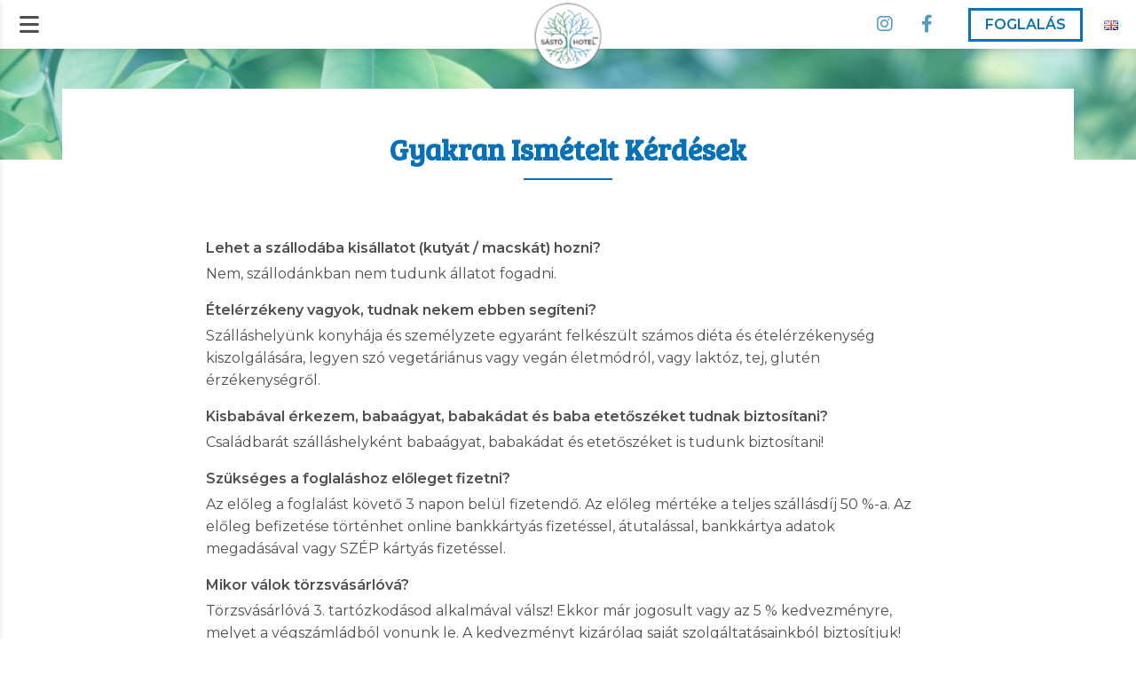

--- FILE ---
content_type: text/html; charset=UTF-8
request_url: https://sastohotel.hu/gyik/
body_size: 24144
content:
<!doctype html><html lang=hu><head><meta charset=utf-8><title>Sástó Hotel, GYIK</title>
<meta name=viewport content="width=device-width,minimum-scale=1"><meta name=description content="Korábbi vendégeink kérdéseit, és válaszainkat összegyűjtöttük, hogy neked még könnyebb dolgod legyen! Érdemes elolvasni a gördülékeny utazás érdekében!"><meta name=google-site-verification content="Osg3jnErz7O0xHVIFsT8bQyJmWsP9IcM2jEuiNvbe_k"><meta name=ROBOTS content="INDEX, FOLLOW"><link href="https://fonts.googleapis.com/css2?family=Montserrat:ital,wght@0,300;0,400;0,600;1,500&display=swap" rel=stylesheet><link href="https://fonts.googleapis.com/css2?family=Bree+Serif&display=swap" rel=stylesheet><link rel=stylesheet href=https://sastohotel.hu/css/main.6f641262687d88c2b5196ae316fafd9e017fe6ea67eaf47615569d64efbd500c.css><link rel=apple-touch-icon sizes=180x180 href=/apple-touch-icon.png><link rel=icon type=image/png sizes=32x32 href=/favicon-32x32.png><link rel=icon type=image/png sizes=16x16 href=/favicon-16x16.png><link rel=manifest href=/site.webmanifest><meta property="og:url" content="https://sastohotel.hu/gyik/"><meta property="og:site_name" content="Sástó Hotel"><meta property="og:title" content="Sástó Hotel, GYIK"><meta property="og:description" content="Korábbi vendégeink kérdéseit, és válaszainkat összegyűjtöttük, hogy neked még könnyebb dolgod legyen! Érdemes elolvasni a gördülékeny utazás érdekében!"><meta property="og:locale" content="hu"><meta property="og:type" content="article"><meta property="og:image" content="https://sastohotel.hu/facebook_sasto_hotel_200x200.jpg"><meta name=twitter:card content="summary_large_image"><meta name=twitter:image content="https://sastohotel.hu/facebook_sasto_hotel_200x200.jpg"><meta name=twitter:title content="Sástó Hotel, GYIK"><meta name=twitter:description content="Korábbi vendégeink kérdéseit, és válaszainkat összegyűjtöttük, hogy neked még könnyebb dolgod legyen! Érdemes elolvasni a gördülékeny utazás érdekében!"><script>(function(e,t,n,s,o){e[s]=e[s]||[],e[s].push({"gtm.start":(new Date).getTime(),event:"gtm.js"});var a=t.getElementsByTagName(n)[0],i=t.createElement(n),r=s!="dataLayer"?"&l="+s:"";i.async=!0,i.src="https://www.googletagmanager.com/gtm.js?id="+o+r,a.parentNode.insertBefore(i,a)})(window,document,"script","dataLayer","GTM-P9FF3FS")</script></head><body id=hl-default><noscript><iframe src="https://www.googletagmanager.com/ns.html?id=GTM-P9FF3FS" height=0 width=0 style=display:none;visibility:hidden></iframe></noscript><header class=site-header><a id=headerLogo aria-current=page href=/><svg id="svgLogo" viewBox="0 0 291.22 291.21"><circle transform="scale(1 -1)" cx="145.61" cy="-145.61" r="144" fill="#fff" stroke="#010101" stroke-width="2"/><path class="logo-kek" d="M173.896 198.23c2.081.34 4.053.644 5.925.933 13.125 2.021 21.277 3.305 29.325 11.125-8.183 3.206-15.513 3.614-21.469 2.878l-.3-.098a1.148 1.148.0 00-.573-.017c-8.359-1.212-13.81-4.596-14.785-5.242-1.725-1.892-3.661-3.656-5.385-5.718-2.526-3.025-4.568-6.032-6.102-9.741 3.146 2.68 7.45 4.913 13.364 5.88m78.573-76.82a1.177 1.177.0 00-1.656.07c-.15.166-14.66 15.608-36.111 13.692 4.47-1.47 9.88-4.694 11.967-11.77a1.172 1.172.0 00-2.247-.664c-3.191 10.81-15.11 11.301-16.35 11.325-11.998-2.92-21.474-1.973-28.279-.041 4.027-2.901 8.163-5.987 11.977-9.224.72-.479 5.414-3.29 13.357-1.385a1.164 1.164.0 001.411-.868 1.17 1.17.0 00-.867-1.41c-3.789-.909-6.937-.832-9.387-.406 2.102-2.028 4.017-4.11 5.657-6.232 1.292-.433 6.025-2.064 11.03-4.339l.205-.096c1.324-.088 9.914-.577 20.127 1.395 1.564.303 3.064.432 4.488.432 9.326.0 15.4-5.644 15.688-5.921a1.17 1.17.0 00.047-1.653 1.177 1.177.0 00-1.659-.048c-.072.069-7.495 6.942-18.12 4.886a88.071 88.071.0 00-15.632-1.557c3.996-2.193 6.81-4.324 8.362-6.355 5.016-6.56 9.628-13.895 9.416-23.078-.017-.648-.456-1.13-1.2-1.144a1.172 1.172.0 00-1.144 1.199c.198 8.457-4.177 15.378-8.935 21.6-1.764 2.31-5.714 4.955-11.416 7.651l-1.2.557a119.48 119.48.0 01-7.768 3.175c1.495-2.435 2.583-4.916 3.115-7.438a80.344 80.344.0 001.109-6.816c.357-1.007 3.257-8.52 10.965-10.233.63-.142 1.03-.767.89-1.399a1.173 1.173.0 00-1.4-.888c-4.8 1.067-7.96 3.985-9.931 6.668.161-2.744.207-5.56.117-8.37 1.663-2.183 11.68-14.694 23.782-15.734a1.17 1.17.0 001.068-1.267c-.054-.646-.654-1.115-1.268-1.067-10.937.94-19.937 10.048-23.764 14.554-.77-10.46-3.572-20.266-9.582-24.889a1.171 1.171.0 00-1.428 1.859c10.016 7.704 10.187 32.662 7.148 47.099-.546 2.597-1.761 5.176-3.457 7.716 1.052-5.667 1.761-14.35-2.61-18.314a1.177 1.177.0 00-1.655.08 1.172 1.172.0 00.08 1.654c4.536 4.115 2.121 16.372.742 21.002-2.263 2.563-4.926 5.07-7.79 7.505a.717.717.0 00-.063.044c-.017.012-.024.03-.04.043a140.309 140.309.0 01-4.813 3.888c-1.433-2.953-4.634-11.353-.697-21.349a1.17 1.17.0 00-.659-1.52 1.17 1.17.0 00-1.521.66c-4.515 11.457-.54 20.772.976 23.664-3.273 2.469-6.601 4.834-9.741 7.065a536.123 536.123.0 00-4.743 3.389l-.202.133c.682-2.134 1.07-4.724.118-6.955a1.173 1.173.0 00-2.157.92c1.393 3.262-1.317 8.098-1.82 8.947-9.097 7.17-13.588 19.525-12.856 34.702.0.023-.01.043-.009.067l.027.248a6.5 6.5.0 00.009.165 1.15 1.15.0 00-.116.49v27.697c-.012.486-.247 11.939 4.267 16.237 3.98 3.79 6.31 9.572 5.66 12.015a1.172 1.172.0 102.266.604c.956-3.592-1.935-10.15-6.31-14.317-3.123-2.974-3.615-11.46-3.54-14.508v-14.893c2.32 6.13 6.72 10.004 10.69 13.49 4.212 3.702 8.186 7.196 9.241 12.836l.499 2.705c.452 2.438.7 3.782.964 4.814.196.749.412 1.349.7 2.04-.015.062-.046.114-.052.18-.006.045-.495 4.774-5.014 11.269-4.955 7.126-4.709 13.617-4.695 13.889a1.172 1.172.0 001.17 1.117c.019.0.036.0.055-.003a1.171 1.171.0 001.115-1.224c-.003-.06-.227-5.961 4.28-12.442 2.642-3.796 4-7.027 4.698-9.243.813 1.862 1.957 4.572 3.624 8.815a.01.01.0 01.001.005 681.107 681.107.0 01.695 1.773c5.772 14.884-.883 19.792-3.723 21.888-.982.727-1.832 1.352-1.485 2.395a1.174 1.174.0 002.23-.014c.154-.132.422-.33.646-.494 2.675-1.972 9.296-6.872 6.088-19.712 3.533 4.044 8.544 8.897 12.722 10.29a1.176 1.176.0 001.483-.741 1.173 1.173.0 00-.74-1.484c-6.023-2.005-15.07-13.382-15.738-14.769l-.002-.002c-2.378-6.06-3.704-9.024-4.524-10.85-.698-1.565-.989-2.209-1.264-3.271-.248-.95-.489-2.266-.928-4.651l-.501-2.71a14.322 14.322.0 00-1.71-4.59c2.735 1.31 6.705 2.808 11.642 3.579.038.017.07.05.113.062.135.042 13.657 4.422 17.605 16.828a1.17 1.17.0 001.472.761c.617-.196.959-.856.763-1.472-2.575-8.089-8.652-12.983-13.277-15.662 5.242-.01 11.206-1 17.658-3.664a52.138 52.138.0 012.752 3.248c10.704 13.76 10.725 21.917 10.722 21.993a1.172 1.172.0 001.145 1.199h.027c.635.0 1.156-.504 1.172-1.144.008-.284.03-5.74-5.537-15.184 2.632 1.699 5.833 3.439 8.542 3.939a1.17 1.17.0 10.425-2.303c-4.694-.868-11.591-6.337-12.528-7.095a88.659 88.659.0 00-2.119-2.842 55.475 55.475.0 00-2.305-2.765 96.683 96.683.0 017.373-2.767c1.865-.524 11.314-1.413 14.884 6.302a1.174 1.174.0 001.557.574c.587-.272.843-.97.572-1.558-2.088-4.51-5.747-6.567-9.235-7.43 11.315-2.387 16.84-.35 16.91-.327a1.172 1.172.0 00.87-2.175c-.401-.162-8.868-3.366-26.362 2.405l-.008.002c-.001.0-.001.002-.003.002a101.931 101.931.0 00-8.252 3.144c-8.84-8.996-17.74-10.377-31.321-12.468-1.867-.288-3.831-.59-5.906-.93-7.771-1.27-12.494-4.83-15.37-8.566a44.321 44.321.0 01-.664-3.114c-1.544-8.828-3.31-25.306 7.699-39.149 1.16-1.462 3.15-3.181 5.232-4.805 5.04-3.024 17.576-8.566 36.504-3.91.696.173 1.375.29 2.059.427.024.011.037.03.06.04.1.038 9.94 3.979 12.5 9.28a1.17 1.17.0 001.566.544c.58-.281.825-.981.544-1.565-1.48-3.064-4.813-5.632-7.827-7.456 21.47.89 35.81-14.41 35.962-14.578a1.17 1.17.0 00-.07-1.655" fill="#0c71b9"/><path class="logo-zold" d="M127.67 202.048c-1.954 1.719-3.846 3.408-5.48 5.277-.038.023-.08.028-.117.056-.156.122-15.51 11.347-37.041 2.908 8.046-7.822 16.198-9.105 29.323-11.126 1.872-.29 3.845-.592 5.928-.933 6.974-1.14 11.723-4.042 14.954-7.36-1.595 4.76-4.024 8.065-7.566 11.178m20.18 35.417-.836-.896c-6.858-7.412-5.365-24.237-5.314-24.773.485-3.407.428-6.32.421-6.545v-27.728c0-.02-.01-.04-.012-.06.275-4.425.118-8.617-.47-12.52-.11-5.2-.024-21.15.08-33.206.305-.332.404-.826.208-1.264-.018-.04-.091-.195-.194-.403l.008-.819c.035-.401.688-9.535-6.202-19.62a1.129 1.129.0 00-.11-.585c-.05-.098-4.803-9.723 6.183-18.156.512-.395.608-1.13.215-1.644a1.175 1.175.0 00-1.644-.216c-4.836 3.713-6.959 7.685-7.747 11.17-.52-2.913-1.077-6.75-1.612-11.496.006-.045.026-.084.026-.13-.003-.218.06-21.819 24.402-33.918a1.17 1.17.0 00.528-1.57 1.167 1.167.0 00-1.571-.527c-15.972 7.937-22.017 19.874-24.307 27.807-1.016-5.792-4.246-12.453-8.67-18.52.25-2.326 1.991-12.95 13.281-21.83a1.172 1.172.0 10-1.45-1.84c-9.836 7.736-12.87 16.6-13.804 21.112-7.082-8.76-16.477-15.72-24.755-15.979-.594-.006-1.188.491-1.21 1.135-.02.648.488 1.19 1.136 1.21 8.13.253 17.673 7.896 24.488 17.032.072.2.208.362.37.495 4.695 6.425 8.018 13.53 8.544 19.3 1.03 11.243 2.07 17.723 2.994 21.472a43.362 43.362.0 00-2.075-2.002c-3.637-3.242-7.039-5.73-10.043-7.927a245.333 245.333.0 01-3.117-2.306 1.038 1.038.0 00-.326-.46c-.764-.968-4.896-10.126.893-17.477.4-.508.313-1.246-.195-1.647a1.18 1.18.0 00-1.646.195c-3.536 4.493-3.796 9.44-3.394 12.797.144 1.204.392 2.321.68 3.334-4.748-4.292-8.089-9.398-10.023-19.517a1.183 1.183.0 00-1.371-.93 1.172 1.172.0 00-.932 1.37c2.963 15.49 9.29 20.124 18.05 26.532 2.956 2.166 6.312 4.621 9.867 7.786a41.112 41.112.0 014.717 4.947c.245.304.485.61.716.922 4.968 6.602 6.321 13.005 6.674 16.603-2.198-2.903-5.79-6.342-10.846-7.152a1.186 1.186.0 00-1.343.972c-.101.64.334 1.241.972 1.344 6.303 1.01 10.127 7.129 11.304 9.31-.11 11.696-.152 19.65-.15 25.054-2.17-5.652-5.48-10.362-9.882-13.847-.016-.028-.017-.06-.034-.088-.96-1.522-3.175-6.116-1.904-9.088a1.173 1.173.0 00-2.156-.921c-.955 2.237-.564 4.829.121 6.966a31.31 31.31.0 00-1.356-.835 847.969 847.969.0 00-3.525-2.513c-3.165-2.246-6.521-4.63-9.819-7.122 1.554-3.003 5.388-12.236.924-23.564a1.17 1.17.0 10-2.178.86c3.894 9.89.804 18.21-.65 21.246-4.766-3.696-9.303-7.606-12.833-11.649-1.386-4.816-3.632-16.693.82-20.731a1.17 1.17.0 10-1.573-1.733c-4.29 3.89-3.69 12.32-2.67 17.99-1.598-2.448-2.744-4.93-3.27-7.43-3.04-14.442-2.869-39.398 7.147-47.104a1.17 1.17.0 10-1.428-1.858c-6.043 4.649-8.844 14.538-9.595 25.066-3.76-4.459-12.833-13.74-23.878-14.69-.61-.051-1.212.422-1.268 1.068s.42 1.213 1.067 1.267C73.736 68.06 83.974 81.246 85.2 82.886a93.812 93.812.0 00.141 8.414c-1.96-2.738-5.149-5.778-10.073-6.874a1.176 1.176.0 00-1.398.889c-.14.632.258 1.257.89 1.399 8.185 1.82 10.972 10.26 11 10.346.033.101.085.19.14.275a79.902 79.902.0 001.059 6.389c.54 2.56 1.654 5.078 3.185 7.549a118.687 118.687.0 01-7.964-3.248l-1.197-.555c-5.708-2.697-9.656-5.342-11.421-7.653-4.758-6.22-9.132-13.142-8.935-21.6a1.174 1.174.0 00-1.145-1.198c-.61-.005-1.18.496-1.199 1.144-.213 9.183 4.399 16.518 9.416 23.078 1.552 2.03 4.364 4.162 8.363 6.355a88.083 88.083.0 00-15.632 1.557c-10.613 2.053-18.049-4.817-18.122-4.886a1.175 1.175.0 00-1.658.048 1.168 1.168.0 00.046 1.652c.29.278 6.364 5.922 15.69 5.922 1.424.0 2.923-.13 4.488-.432 10.217-1.972 18.809-1.484 20.127-1.395l.207.096a123.388 123.388.0 0011.242 4.411c.442.565.898 1.13 1.376 1.69l.011.038c.104.336.35.58.647.713a67.11 67.11.0 003.622 3.76c-2.478-.461-5.7-.57-9.602.363a1.17 1.17.0 00-.867 1.412 1.162 1.162.0 001.412.866c8.473-2.026 13.25 1.308 13.447 1.447.114.084.238.139.366.175a149.192 149.192.0 005.252 4.209c.09.16.208.307.376.412.112.072.23.115.352.145a279.824 279.824.0 005.601 4.132c-6.806-1.876-16.213-2.748-28.082.161-.048-.005-.089-.026-.138-.026-.539-.003-13.175-.166-16.47-11.328a1.178 1.178.0 00-1.454-.792c-.62.183-.975.835-.792 1.456 2.1 7.119 7.563 10.338 12.048 11.797-21.258 1.728-35.646-13.556-35.795-13.718a1.174 1.174.0 00-1.655-.07 1.173 1.173.0 00-.072 1.654c.152.166 14.306 15.27 35.538 14.595-3.007 1.822-6.321 4.384-7.799 7.439a1.173 1.173.0 002.111 1.021c2.336-4.833 10.7-8.528 12.234-9.172a44.588 44.588.0 002.779-.574c25.015-6.15 38.874 5.505 39.014 5.624.176.152.385.225.598.256.434.394.839.802 1.174 1.249 11.56 15.424 10.486 32.918 8.942 41.748-2.665 4.432-7.601 9.176-16.72 10.665-2.075.34-4.04.643-5.907.93-13.581 2.092-22.483 3.473-31.322 12.469a101.8 101.8.0 00-8.253-3.146l-.003-.001c-17.501-5.775-25.965-2.57-26.369-2.405a1.171 1.171.0 10.87 2.174c.077-.028 5.56-2.105 16.948.319-3.5.857-7.177 2.913-9.271 7.437a1.174 1.174.0 001.064 1.664c.441.0.865-.25 1.064-.679 3.606-7.797 13.223-6.814 14.949-6.285a97.587 97.587.0 017.307 2.748 56.264 56.264.0 00-2.305 2.767 90.17 90.17.0 00-2.118 2.841c-.936.759-7.828 6.225-12.53 7.096a1.17 1.17.0 00-.938 1.364 1.169 1.169.0 001.364.939c2.71-.5 5.912-2.24 8.542-3.94-5.565 9.445-5.545 14.9-5.537 15.185a1.172 1.172.0 001.172 1.144h.027a1.172 1.172.0 001.145-1.2c-.003-.08-.064-8.123 10.722-21.992.926-1.19 1.84-2.25 2.754-3.248 6.45 2.664 12.413 3.653 17.658 3.664-4.627 2.679-10.704 7.573-13.277 15.662a1.171 1.171.0 102.233.71c3.948-12.405 17.472-16.785 17.606-16.828.043-.012.074-.044.114-.063 4.896-.765 8.84-2.242 11.575-3.546a17.07 17.07.0 00-1.515 4.517l-.502 2.71c-.44 2.385-.682 3.7-.93 4.649-.274 1.064-.564 1.709-1.263 3.273-.807 1.797-2.103 4.696-4.41 10.564-.094.094-.18.198-.24.322-.646 1.362-9.71 12.77-15.74 14.777-.614.206-.946.87-.742 1.483a1.176 1.176.0 001.483.741c4.245-1.415 9.345-6.397 12.888-10.478-3.296 12.95 3.368 17.878 6.049 19.86.225.163.492.36.648.491a1.17 1.17.0 002.23.016c.345-1.044-.503-1.668-1.486-2.394-2.84-2.096-9.492-7.004-3.721-21.888 1.993-5.14 3.317-8.296 4.236-10.406.713 2.21 2.067 5.38 4.654 9.096 4.479 6.44 4.283 12.385 4.28 12.443a1.172 1.172.0 001.117 1.223h.052a1.17 1.17.0 001.17-1.115c.014-.272.264-6.761-4.696-13.889-4.519-6.494-5.008-11.223-5.013-11.269.0-.008-.006-.013-.007-.021.33-.78.568-1.421.782-2.241.266-1.03.512-2.374.963-4.811l.5-2.707c1.055-5.638 5.03-9.133 9.243-12.835 3.898-3.424 8.21-7.223 10.56-13.167v14.641c.075 3.018-.417 11.505-3.538 14.479-4.376 4.168-7.268 10.725-6.31 14.315a1.17 1.17.0 001.434.832 1.17 1.17.0 00.83-1.436c-.649-2.442 1.68-8.223 5.662-12.013.533-.508.995-1.121 1.403-1.798.32 5.942 1.645 13.755 6.035 18.502l.051.055c.667 3.837 1.572 13.558-1.497 17.36-3.999 4.95-8.472 7.686-8.517 7.714a1.175 1.175.0 00-.396 1.609 1.173 1.173.0 001.606.396c.198-.117 4.86-2.96 9.128-8.245 3.081-3.815 2.883-11.387 2.424-15.924.045.045.093.097.137.143 5.082 5.314 6.446 6.744 6.13 13.394a1.168 1.168.0 001.169 1.227 1.17 1.17.0 001.17-1.118c.366-7.653-1.577-9.689-6.775-15.124a251.49 251.49.0 01-2.074-2.184" fill="#066938"/><path class="logo-kek" d="M143.99 31.067c32.945 12.55 26.966 30.078 26.697 30.817-.115.306-.088.63.041.905-2.8 4.181-4.922 9.2-5.789 15.238l-.13.9c-1.207-4.101-3.437-9.244-7.52-12.745a1.18 1.18.0 00-1.654.128 1.17 1.17.0 00.13 1.652c6.463 5.543 7.882 16.226 8.037 17.573a298.41 298.41.0 01-1.768 10.03c-1.903-5.385-6.328-13.725-16.052-17.035a1.18 1.18.0 00-1.488.732c-.208.613.119 1.28.732 1.49 12.339 4.195 15.388 17.901 15.757 19.815-1.47 6.483-2.476 8.74-2.784 9.331-8.184 12.537-6.248 25.937-6.141 26.621a1.173 1.173.0 002.317-.36c-.005-.03-.081-.573-.141-1.505a1.16 1.16.0 00.159-.512c.016-.368.536-8.992 11.885-12.85a1.17 1.17.0 00.733-1.487 1.177 1.177.0 00-1.488-.733c-5.857 1.991-9.153 5.16-11.026 8.074.856-6.741 3.695-16.029 12.175-23.435 3.37-2.946 6.595-5.54 9.436-7.83a346.15 346.15.0 004.717-3.84c8.639-7.213 13.375-12.987 13.675-22.838a1.176 1.176.0 00-1.135-1.209h-.037c-.632.0-1.152.501-1.172 1.136-.236 7.825-3.483 12.752-9.755 18.442 1.014-3.316 1.087-8.237-2.234-15.03a1.172 1.172.0 00-2.105 1.03c6.023 12.319-.257 17.34-.547 17.566a1.141 1.141.0 00-.448.96c-.787.637-1.595 1.287-2.427 1.957-2.863 2.305-6.104 4.914-9.51 7.889a39.099 39.099.0 00-2.696 2.592c.272-1.043.562-2.247.872-3.612.006-.023.009-.045.014-.068 1.112-4.935 2.45-12.098 3.942-22.495 3.866-26.988 34.484-32.668 34.792-32.724a1.168 1.168.0 00.952-1.354c-.112-.64-.727-1.084-1.353-.952-.236.04-17.25 3.186-28.165 15.833.361-6.42-2.308-20.246-28.665-30.285a1.17 1.17.0 10-.833 2.188" fill="#0c71b9"/><path class="logo-betu" d="M39.807 170.357c-.938-.365-2.137-.717-3.6-1.055a33.745 33.745.0 01-2.531-.702c-.618-.207-1.13-.488-1.532-.844-.404-.356-.606-.816-.606-1.378.0-.806.352-1.453 1.055-1.94.704-.489 1.776-.732 3.22-.732.883.0 1.79.131 2.73.394.936.262 1.836.646 2.7 1.153l1.151-2.841c-.843-.563-1.847-.994-3.008-1.295a14.197 14.197.0 00-3.544-.45c-1.725.0-3.182.265-4.373.789-1.19.525-2.081 1.233-2.672 2.122a5.258 5.258.0 00-.887 2.968c0 1.294.334 2.32 1 3.079a6 6 0 002.39 1.675c.928.356 2.142.712 3.642 1.069 1.068.261 1.912.496 2.53.703.62.205 1.13.491 1.534.857.403.365.604.83.604 1.393.0.768-.36 1.387-1.083 1.855-.72.47-1.813.704-3.275.704-1.182.0-2.359-.202-3.53-.606-1.173-.402-2.162-.922-2.968-1.56l-1.265 2.84c.824.714 1.945 1.284 3.36 1.716 1.416.431 2.884.647 4.403.647 1.724.0 3.186-.263 4.387-.788 1.2-.524 2.095-1.228 2.686-2.11s.885-1.865.885-2.953c0-1.274-.332-2.287-.997-3.037a6.18 6.18.0 00-2.406-1.673m20.475-14.867h-4.135l-3.797 3.855h3.038zm-5.596 9.12 3.712 8.607h-7.396zm-6.863 16.03 1.942-4.555h9.842l1.97 4.556H65.4l-8.887-19.687h-3.6l-8.86 19.687zm29.46-3.457c-.723.47-1.814.703-3.278.703-1.18.0-2.357-.2-3.528-.604-1.173-.404-2.162-.923-2.968-1.561l-1.265 2.841c.824.712 1.945 1.284 3.36 1.715 1.416.432 2.884.648 4.401.648 1.726.0 3.188-.264 4.388-.788 1.2-.526 2.096-1.228 2.687-2.11s.885-1.866.885-2.953c0-1.275-.332-2.288-.997-3.037a6.18 6.18.0 00-2.406-1.673c-.938-.367-2.137-.718-3.6-1.055-1.069-.263-1.911-.496-2.531-.704-.619-.205-1.13-.487-1.532-.843-.404-.356-.606-.816-.606-1.378.0-.806.352-1.452 1.055-1.942.704-.486 1.776-.73 3.22-.73.881.0 1.79.132 2.73.393.936.264 1.836.648 2.7 1.155l1.151-2.842c-.843-.562-1.847-.993-3.008-1.294-1.164-.3-2.345-.45-3.544-.45-1.725.0-3.182.263-4.373.788s-2.081 1.234-2.672 2.123a5.257 5.257.0 00-.887 2.967c0 1.294.334 2.32 1 3.08a6 6 0 002.39 1.674c.928.355 2.142.712 3.642 1.07 1.068.26 1.912.496 2.53.702.62.205 1.13.492 1.534.856.403.367.604.832.604 1.393.0.77-.36 1.387-1.082 1.856m15.679 3.457v-16.592h6.525v-3.095H82.781v3.095h6.525v16.593zm23.762-25.15h-4.134l-3.798 3.855h3.038zm-9.109 9.28c1.05-.59 2.23-.886 3.544-.886 1.312.0 2.493.296 3.543.886a6.398 6.398.0 012.476 2.474c.6 1.06.9 2.246.9 3.558.0 1.314-.3 2.499-.9 3.557a6.395 6.395.0 01-2.476 2.476c-1.05.591-2.231.887-3.543.887-1.313.0-2.493-.296-3.544-.887s-1.875-1.416-2.475-2.476c-.6-1.058-.9-2.243-.9-3.557.0-1.312.3-2.498.9-3.558a6.403 6.403.0 012.475-2.474m-5.681.844c-.919 1.547-1.377 3.276-1.377 5.188.0 1.914.458 3.643 1.377 5.19s2.184 2.755 3.797 3.629c1.612.87 3.421 1.306 5.428 1.306s3.816-.436 5.428-1.306c1.612-.874 2.878-2.078 3.797-3.615.919-1.539 1.377-3.272 1.377-5.204.0-1.93-.458-3.665-1.377-5.202s-2.185-2.743-3.797-3.615c-1.612-.87-3.421-1.307-5.428-1.307s-3.816.436-5.428 1.307a9.688 9.688.0 00-3.797 3.63m86.296 15.025v-19.687h-3.657v8.128h-10.182v-8.128h-3.656v19.688h3.656v-8.437h10.182v8.437zm20.505-6.283a6.389 6.389.0 01-2.474 2.474c-1.051.592-2.231.887-3.544.887-1.312.0-2.495-.295-3.544-.887a6.389 6.389.0 01-2.475-2.474c-.601-1.059-.9-2.245-.9-3.557s.299-2.499.9-3.559a6.394 6.394.0 012.475-2.473c1.05-.592 2.232-.887 3.544-.887 1.313.0 2.493.295 3.544.887a6.394 6.394.0 012.474 2.473c.6 1.06.9 2.247.9 3.559s-.3 2.498-.9 3.557m-.59-12.375c-1.612-.872-3.423-1.308-5.428-1.308-2.007.0-3.816.436-5.428 1.308-1.613.872-2.879 2.082-3.797 3.628-.919 1.548-1.379 3.276-1.379 5.19s.46 3.64 1.379 5.189c.918 1.546 2.184 2.756 3.797 3.628 1.612.872 3.421 1.308 5.428 1.308 2.005.0 3.816-.436 5.429-1.308 1.612-.872 2.877-2.076 3.796-3.615.918-1.537 1.377-3.272 1.377-5.202s-.459-3.666-1.377-5.203c-.919-1.539-2.184-2.743-3.796-3.615m16.429 18.658v-16.592h6.525v-3.095h-16.708v3.095h6.527v16.593zm12.933-8.496h9.506v-3.011h-9.506v-5.119h10.716v-3.065h-14.372v19.688h14.766v-3.066h-11.11zm18.839-11.187h-3.656v19.688h13.95v-3.095h-10.294zm-1.667-9.573h-1.009a.925.925.0 00-.68.279.932.932.0 00-.288.68.952.952.0 00.958.968h1.01l-.67 1.049a.936.936.0 00-.134.721.912.912.0 00.422.608c.157.104.33.155.516.155.068.0.136-.007.205-.02a.92.92.0 00.608-.423l.813-1.266.814 1.266a.918.918.0 00.813.443.96.96.0 00.516-.144.915.915.0 00.421-.608.824.824.0 00.032-.227.92.92.0 00-.154-.505l-.67-1.04h1.008a.92.92.0 00.68-.277.942.942.0 00.279-.68v-.031a.894.894.0 00-.279-.659.916.916.0 00-.68-.278h-1.008l.679-1.05a.855.855.0 00.124-.72.956.956.0 00-1.143-.743.92.92.0 00-.608.42l-.814 1.269-.803-1.268a.92.92.0 00-.607-.422.862.862.0 00-.721.124.955.955.0 00-.453.814c0 .185.052.357.154.514zm13.48.013h-1.009l.68-1.05a.858.858.0 00.124-.72.93.93.0 00-.412-.608.965.965.0 00-.516-.155c-.075.0-.147.007-.216.02a.923.923.0 00-.608.423l-.813 1.266-.804-1.266a.911.911.0 00-.607-.423.868.868.0 00-.721.124.953.953.0 00-.453.813c0 .186.052.358.156.515l.669 1.05h-1.01a.925.925.0 00-.68.28.93.93.0 00-.289.68.951.951.0 00.959.968h1.01l-.67 1.05a.931.931.0 00-.155.515c0 .069.006.137.02.206a.92.92.0 00.423.608c.157.103.33.154.515.154.068.0.137-.007.206-.02a.923.923.0 00.608-.423l.813-1.267.812 1.267a.918.918.0 00.815.443.959.959.0 00.515-.144.917.917.0 00.422-.608.82.82.0 00.031-.226.914.914.0 00-.155-.505l-.669-1.041h1.01a.924.924.0 00.68-.278.946.946.0 00.278-.678v-.032a.902.902.0 00-.279-.659.92.92.0 00-.68-.279m9.627.28a.92.92.0 00-.68-.278h-1.01l.68-1.05a.858.858.0 00.125-.72.93.93.0 00-.412-.609.964.964.0 00-.731-.135.923.923.0 00-.61.423l-.813 1.267-.802-1.267a.917.917.0 00-.608-.423.873.873.0 00-.722.124.957.957.0 00-.432.608c-.013.07-.02.138-.02.206a.92.92.0 00.155.514l.67 1.051h-1.01a.93.93.0 00-.68.279.936.936.0 00-.29.68.953.953.0 00.959.97l1.01-.001-.67 1.05a.931.931.0 00-.154.514c0 .07.006.137.02.207a.92.92.0 00.422.608c.158.102.33.153.516.153.067.0.136-.007.206-.02a.92.92.0 00.608-.423l.813-1.266.813 1.266a.914.914.0 00.814.443.97.97.0 00.516-.143.92.92.0 00.42-.609.821.821.0 00.033-.225.905.905.0 00-.156-.506l-.67-1.041h1.01a.924.924.0 00.68-.277.941.941.0 00.278-.679v-.032a.896.896.0 00-.278-.659" fill="#010101"/></svg></a><nav id=navbar class="navbar navbar-expand-lg fixed-top navbar-scroll"><div class=container-fluid><ul class="navbar-nav flex-row mr-auto"><li class=nav-item><button id=toggler class="navbar-toggler m-2 p-0 d-block" data-mdb-toggle=sidenav data-mdb-target=#sidenav>
<i class="fas fa-bars fa-lg"></i></button></li></ul><ul class="navbar-nav flex-row ml-auto"><li class="nav-item d-none d-md-block"><a href=https://www.tripadvisor.com/Hotel_Review-g4224056-d7318492-Reviews-Sasto_Hotel-Matrafured_Heves_County_Northern_Hungary.html target=_blank class="navbar-toggler m-2 p-0 d-block"><i class="fab fa-tripadvisor mx-2"></i></a></li><li class="nav-item d-none d-md-block"><a href=https://www.instagram.com/sastohotel/ target=_blank class="navbar-toggler m-2 p-0 d-block"><i class="fab fa-instagram mx-2"></i></a></li><li class="nav-item d-none d-md-block"><a href=https://www.facebook.com/sastohotel/ target=_blank class="navbar-toggler m-2 p-0 d-block"><i class="fab fa-facebook-f mx-2"></i></a></li><li class="nav-item mx-4 d-none d-sm-block"><a class="hl-btn-1 hl-btn-small" href=/foglalas/>FOGLALÁS</a></li><li class="nav-item ml-1 my-auto"><a class="hover-white no-underline white-90" href=/en/faq/><i class="flag-united-kingdom flag mr-2"></i></a></li><li class="nav-item me-4 ms-3 d-block d-sm-none lh-1"><a class="fa-2x kek" href=/foglalas/ role=button><i class="far fa-calendar-check"></i></a></li></ul></div></nav><div id=headerGradient class="position-absolute w-100"><div class=mask></div></div><div id=sidenav class=sidenav data-mdb-scroll-container=#scroll-container data-mdb-hidden=true><div class=text-end><button class="navbar-toggler m-0 p-3" data-mdb-toggle=sidenav data-mdb-target=#sidenav>
<i class="fas fa-times"></i></button></div><div id=scroll-container><ul class=sidenav-menu><li class=sidenav-item><a class="sidenav-link draw draw-primary meet mx-2 mb-3 d-flex d-lg-none" href=/foglalas/>FOGLALÁS</a></li><li class=sidenav-item><a class=sidenav-link href=/>Főoldal</a></li><li class=sidenav-item><a class=sidenav-link href=/rolunk/>Rólunk</a></li><li class=sidenav-item><a class=sidenav-link href=/szallas/>Szállás</a></li><li class=sidenav-item><a class=sidenav-link>Szolgáltatások</a><ul class=sidenav-collapse><li class=sidenav-item><a class=sidenav-link href=/wellness/><i class="fas fa-stop rotate-45-left"></i>Wellness</a></li><li class=sidenav-item><a class=sidenav-link href=/sobarlang/><i class="fas fa-stop rotate-45-left"></i>Sóbarlang</a></li><li class=sidenav-item><a class=sidenav-link href=/kaland-es-szorakozas/><i class="fas fa-stop rotate-45-left"></i>Kaland és szórakozás</a></li><li class=sidenav-item><a class=sidenav-link href=/turazoknak/><i class="fas fa-stop rotate-45-left"></i>Túrázóknak</a></li><li class=sidenav-item><a class=sidenav-link href=/jatekterem/><i class="fas fa-stop rotate-45-left"></i>Játékterem</a></li></ul></li><li class=sidenav-item><a class=sidenav-link>Rendezvény, csoport</a><ul class=sidenav-collapse><li class=sidenav-item><a class=sidenav-link href=/csapatepites/><i class="fas fa-stop rotate-45-left"></i>Csapatépítés</a></li><li class=sidenav-item><a class=sidenav-link href=/eskuvo/><i class="fas fa-stop rotate-45-left"></i>Esküvői ajánlat</a></li><li class=sidenav-item><a class=sidenav-link href=/rendezvenyszervezes/><i class="fas fa-stop rotate-45-left"></i>Rendezvényszervezés</a></li><li class=sidenav-item><a class=sidenav-link href=/rendezvenytermek/><i class="fas fa-stop rotate-45-left"></i>Rendezvénytermek</a></li></ul></li><li class=sidenav-item><a class=sidenav-link>Gasztronómia</a><ul class=sidenav-collapse><li class=sidenav-item><a class=sidenav-link href=/gasztronomia/szallashelyhez-tartozo-ellatas/><i class="fas fa-stop rotate-45-left"></i>Szálláshelyhez tartozó ellátás</a></li><li class=sidenav-item><a class=sidenav-link href=/gasztronomia/tavirozsa-etterem/><i class="fas fa-stop rotate-45-left"></i>Tavirózsa Étterem</a></li><li class=sidenav-item><a class=sidenav-link href=/gasztronomia/gasztronoimiai-programok/><i class="fas fa-stop rotate-45-left"></i>Gasztronómiai programjaink</a></li><li class=sidenav-item><a class=sidenav-link href=/gasztronomia/borkostolo/><i class="fas fa-stop rotate-45-left"></i>Borkóstoló</a></li><li class=sidenav-item><a class=sidenav-link href=/gasztronomia/wellness-drink-bar/><i class="fas fa-stop rotate-45-left"></i>Wellness drink bar</a></li><li class=sidenav-item><a class=sidenav-link href=/gasztronomia/specialis-etrend/><i class="fas fa-stop rotate-45-left"></i>Allergének</a></li></ul></li><li class=sidenav-item><a class=sidenav-link href=/galeria/>Galéria</a></li><li class=sidenav-item><a class=sidenav-link href=/csapatunk/>Csapatunk</a></li><li class=sidenav-item><a class=sidenav-link href=/gyik/>GYIK</a></li><li class=sidenav-item><a class=sidenav-link href=/kapcsolat/>Kapcsolat</a></li></ul><div class="bg-light text-center pt-3 font-weight-bold">PARTNEREK</div><div class="row bg-light p-4 sidenav-partnerek"><div class=col><a class=w-100 href=https://matrakemping.hu/ target=_blank><svg id="HeaderLogoPage" data-name="Layer 1" viewBox="0 0 425 425"><defs><style>.logo-cls-1{fill:#035f21}.logo-cls-2{fill:#fff;fill-rule:evenodd}.logo-cls-3{fill:#d9dada;fill-rule:evenodd}.logo-cls-4{fill:#fcc800;fill-rule:evenodd}.logo-cls-5{fill:#00963f;fill-rule:evenodd}</style></defs><rect class="logo-cls-1" transform="translate(-90.12 212.5) rotate(-45)" x="63.72" y="63.72" width="300.52" height="300.52"/><path class="logo-cls-2" transform="translate(-1.48 -1.48)" d="M214 23.6 404.37 214 214 404.37 23.6 214 214 23.6zm0-9.26L14.34 214 214 413.62 413.62 214z"/><path class="logo-cls-2" transform="translate(-1.48 -1.48)" d="M59.14 214.25 73.58 234a1.39 1.39.0 00.15.19c.09.09.41.35.93.79l-2.13 2.15a11.3 11.3.0 00-.8-1.39L53.59 211a2.07 2.07.0 00-.31-.38c-.17-.17-.41-.38-.71-.63l3.55-3.57a5 5 0 001.05.74l24.6 12-12.1-24.67a3.15 3.15.0 00-.51-.74l-.21-.21L72.5 190c.18.21.35.38.48.52l.35.31 24.85 18.49a12.78 12.78.0 001.31.76l-4.2 4.22a3.13 3.13.0 00-.47-.6 3.88 3.88.0 00-.46-.4l-20.08-15 11.54 23.46a3.82 3.82.0 00.68 1l.19.19-3.3 3.31-.21-.24a3.42 3.42.0 00-.81-.53L59.14 214.25zm45.93-24.61 8.76-8.81L122.5 185a4.24 4.24.0 011.16.8l4.59-4.61a7.57 7.57.0 01-1.55-.41L96.93 167a4.18 4.18.0 01-.93-.62l-3.43 3.44a3.74 3.74.0 01.71 1l14.06 29.38a6.38 6.38.0 01.51 1.46l2.21-2.23a3.69 3.69.0 01-.84-1.12l-4.15-8.66zM104 187.31 97 173l14.47 6.8-7.5 7.54zM91.83 167.82 88.76 160l3.07-3.09L93.6 166l-1.77 1.78zm18-15.38 17-17.11 2.15 2.13a11.54 11.54.0 00-1.62 1.32l-5.06 5.08 20.48 20.37a5.51 5.51.0 001.29 1l-4.23 4.25a5.86 5.86.0 00-1-1.29L118.42 147.8l-5.09 5.12a11.33 11.33.0 00-1.35 1.66l-2.14-2.14zm43-17.93 17 2.72a5.45 5.45.0 011.52.51l5.13-5.15a5.82 5.82.0 01-1.88.0l-17.91-2.4a23.63 23.63.0 001.92-3.32 7.53 7.53.0 00-1.68-9.1 8.54 8.54.0 00-4-2.32 8.44 8.44.0 00-4.43.1 12.37 12.37.0 00-5.3 3.28L136.13 126a5.82 5.82.0 011.27 1l21.34 21.24a5.34 5.34.0 011 1.28l4.24-4.26a6 6 0 01-1.29-1l-9.8-9.76zm-1.37-1.32-9.6-9.55 1.64-1.64a6.73 6.73.0 014.25-2.24 6.86 6.86.0 015.4 2.21 6.42 6.42.0 012.07 5.81 6.65 6.65.0 01-1.93 3.57l-1.83 1.84zm29.33-19.7 4.15 8.66a3.65 3.65.0 00.85 1.13l-2.22 2.23a6 6 0 00-.51-1.47L169.05 94.67a3.45 3.45.0 00-.71-1l3.43-3.45a3.86 3.86.0 00.93.62l29.77 13.76A7.57 7.57.0 00204 105l-4.59 4.61a4.24 4.24.0 00-1.16-.8l-8.66-4.12-8.77 8.8zm-1.12-2.32 7.5-7.54-14.47-6.8z"/><path class="logo-cls-3" transform="translate(-1.48 -1.48)" d="M211.44 111.66 344 244.17c-22.78 22.78-52.8 40.38-83.86 48.66z"/><path class="logo-cls-3" transform="translate(-1.48 -1.48)" d="m209.79 112.2-48.5 181c-31.11-8.34-61.37-25.54-84.07-48.3z"/><path class="logo-cls-4" transform="translate(-1.48 -1.48)" d="M255.31 294.17a191.5 191.5.0 01-89.19.21L210.7 128z"/><path class="logo-cls-2" transform="translate(-1.48,-1.48)" d="m235.05 97.88-10 10c-.39498.37847-.73194.81315-1 1.29l-4-4c.46934-.27478.89982-.6111 1.28-1l21.23-21.31c.39377-.3758.73065-.807001 1-1.28l4 4c-.46854.271535-.89614.60823-1.27 1L237 95.92l16.83-2.5c.40469-.09509.79723-.235996 1.17-.42l2.77 2.77c-.54783-.06902-1.10217-.06902-1.65.0l-16 2.37-3.73 21.32c-.11691.58571-.1639 1.18322-.14 1.78l-4.81-4.79c.24345-.39111.41925-.82046.52-1.27l3.13-17.37zm27.5 2.67c-.26984.47567-.60661.91011-1 1.29l-21.25 21.32c-.37565.38159-.79525.71727-1.25 1l11.61 11.56 2.06-2.07c-.51288-.3048-.9893-.66714-1.42-1.08l-6.48-6.46 9.27-9.3 6.53 6.51c.40838.39347.77377.82926 1.09 1.3l1.91-1.91c-.50763-.2946-.97204-.65805-1.38-1.08l-6.5-6.48 8.95-9 6.68 6.66c.35563.35789.65261.76961.88 1.22l1.91-1.92-11.62-11.58zm14.34 25.1-11.52 22.93c-.14591.28816-.32732.55691-.54.8l-.24.21 3.15 3.13.19-.19c.30122-.27063.63759-.49936 1-.68L292.11 140 277 160c-.12106.16359-.25481.31739-.4.46-.18011.18052-.3816.33836-.6.47l4 4c.34-.63.6-1.06.77-1.31l18.66-24.67c.1-.12.21-.24.32-.35l.51-.48-3.38-3.38-.21.21c-.21902.2024-.46461.37398-.73.51l-24.36 12.4 12.3-24.27c.21133-.36066.46294-.69614.75-1l-3.38-3.37c-.26.3-.47.54-.64.71-.11394.11803-.2415.22209-.38.31l-24.6 18.29c-.43306.30266-.8876.57338-1.36.81l2 2c.44-.52.71-.84.8-.92.0564-.061.12026-.11477.19-.16l19.64-14.56zm30.8498 20.0605c-.2735.47624-.60985.91233-1 1.29883l-21.209 21.291c-.384.38461-.81515.72047-1.28125 1l4.05078 4c.27675-.47406.61279-.91169 1-1.30078l9-9 2.32031 2.40039c1.59962 1.687 3.59116 2.95103 5.79883 3.67969 3.30366 1.10055 6.94525.12003 9.25-2.49023 2.44667-2.46001 3.30985-5.18946 2.58985-8.18946-.57798-2.12069-1.73426-4.0379-3.33985-5.53906zm2.21093 5.58984 2.31836 2.31055c1.29182 1.13597 2.02246 2.77991 2 4.5-.16421 1.8065-1.00293 3.48395-2.34961 4.69922-1.83054 1.69176-4.16376 2.83587-6.5 2.38086-1.25125-.35112-2.37982-1.04364-3.25976-2-.66413-.68076-1.35409-1.37254-2.03321-2.01563zm16.3993 12.8797c-.27435.46361-.6108.88754-1 1.26l-21.25 21.33c-.37502.39463-.80636.73161-1.28 1l4 4c.27394-.47292.61029-.90682 1-1.29l21.25-21.33c.37263-.38902.79653-.72544 1.26-1l-4-4zm7.46 16.09-18 18.1c-.39153.37783-.72814.80869-1 1.28l-2-2c.47002-.27377.90063-.61019 1.28-1l21.21-21.35c.39054-.38244.72698-.81646 1-1.29l3.56 3.55c-.20675.37698-.34873.786-.42 1.21l-5.71 30.23 17.62-17.7c.38802-.38097.72424-.81133 1-1.28l2 2c-.46329.27919-.88992.61512-1.27 1l-21.33 21.41c-.3597.35672-.66014.76856-.89 1.22l-3.26-3.26c.18194-.44794.31602-.91387.4-1.39l5.83-30.77zm42 35.06c-1.18605-2.79794-2.88147-5.35124-5-7.53-3.24-3.22-6.74-4.90333-10.5-5.05-4.66667-.2-9.04 1.75667-13.12 5.87-2.13606 2.06361-3.81851 4.54982-4.94 7.3-1.13059 2.72116-1.3447 5.73638-.61 8.59.80902 2.68723 2.32929 5.10584 4.4 7 1.10266 1.11924 2.31547 2.12434 3.62 3 1.8541 1.12742 3.7705 2.14905 5.74 3.06.31987-.598.724-1.14694 1.2-1.63l9-9.07c.3833-.38126.80947-.71683 1.27-1l-3.87-3.93c-.28231.45809-.61799.88104-1 1.26l-9.17 9.21c-1.6699-.38145-3.20256-1.21524-4.43-2.41-1.98383-1.8442-3.02458-4.48837-2.83-7.19.22-3.22667 2.08667-6.61 5.6-10.15 1.56354-1.60674 3.3361-2.99586 5.27-4.13 1.5074-.87935 3.19857-1.39628 4.94-1.51 2.85906-.24518 5.67328.83042 7.64 2.92 2.14964 2.28263 3.51878 5.189 3.91 8.3z"/><path class="logo-cls-2" transform="translate(-1.48 -1.48)" d="M159.54 342.63l.92-3.25q1.11.94 1.83 1.44a8 8 0 004.68 1.51 5.27 5.27.0 004-1.49 4.52 4.52.0 001.28-3.25A4.36 4.36.0 00170.4 334a29.33 29.33.0 00-4.15-2.21 15.11 15.11.0 01-4.85-3.24 6.42 6.42.0 01-1.66-4.41A7.1 7.1.0 01161 320c1.61-2.34 4.23-3.5 7.85-3.5a15.63 15.63.0 016.39 1.47l-.86 2.91a10.44 10.44.0 00-5.79-2.19 4.6 4.6.0 00-3.42 1.32 3.88 3.88.0 00-1.1 2.76 3.59 3.59.0 001.12 2.73 17.94 17.94.0 004.56 2.63 14.85 14.85.0 015.15 3.4 7.54 7.54.0 011.69 4.85 8.21 8.21.0 01-1.23 4.34q-2.47 4-8.22 4a13.76 13.76.0 01-3.76-.48 17.93 17.93.0 01-3.83-1.64zM183 335.74l-2.65 7.46a2.92 2.92.0 00-.16 1.14h-2.6a4.6 4.6.0 00.56-1.14l9-25.29a3 3 0 00.18-1h4a3.12 3.12.0 00.18.91l9.26 25.38a6.73 6.73.0 00.67 1.14H196a3.7 3.7.0 00-.2-1.14l-2.63-7.46zm.7-2h8.76L188 321.33l-4.32 12.4zm4.34-18.4 2.8-6.35h3.59l-4.32 6.35zm14.45 27.3.92-3.25q1.11.94 1.83 1.44a8 8 0 004.68 1.51 5.27 5.27.0 004-1.49 4.52 4.52.0 001.28-3.25A4.36 4.36.0 00213.3 334a29.33 29.33.0 00-4.15-2.21 15.11 15.11.0 01-4.85-3.24 6.42 6.42.0 01-1.66-4.41 7.1 7.1.0 011.25-4.08c1.61-2.34 4.23-3.5 7.85-3.5a15.63 15.63.0 016.39 1.47l-.86 2.91a10.44 10.44.0 00-5.79-2.19 4.6 4.6.0 00-3.42 1.32 3.88 3.88.0 00-1.1 2.76 3.59 3.59.0 001.12 2.73 17.94 17.94.0 004.56 2.63 14.75 14.75.0 015.15 3.4 7.54 7.54.0 011.69 4.85 8.21 8.21.0 01-1.23 4.34c-1.65 2.68-4.38 4-8.22 4a13.76 13.76.0 01-3.76-.48 18.14 18.14.0 01-3.83-1.64zm18.13-25.72h19.89v2.49a10.83 10.83.0 00-1.71-.18h-5.91V343a4.58 4.58.0 00.18 1.32h-4.94a4.48 4.48.0 00.18-1.32v-23.8h-5.94a9.72 9.72.0 00-1.75.18v-2.49zm33.51-.4q6.07.0 9.63 3.33 3.9 3.71 3.9 10.76c0 4.63-1.24 8.19-3.72 10.65s-5.64 3.5-9.87 3.5q-6.63.0-10-3.74t-3.45-10.63a16.32 16.32.0 011.64-7.52q3.23-6.27 11.88-6.35zm0 2.13a7.33 7.33.0 00-6.69 3.42 15.63 15.63.0 00-1.95 8.36q0 12.19 8.68 12.19a7.37 7.37.0 006.58-3.41 11.21 11.21.0 001.53-3.65 21.3 21.3.0 00.47-4.85q0-11.94-8.62-12.06zm-2.39-3.31 2.8-6.35h3.59l-4.32 6.35z"/><path class="logo-cls-4" transform="translate(-1.48 -1.48)" d="M174 183.42a38.31 38.31.0 015.19-3.54 68.36 68.36.0 0110.94-4.14c4.83-1.39 9.92-2.48 14.37-4.92l3.51-1.73 4-1.19 4-.53 3.88.08 3.74.58 3.54 1 3.33 1.35 3.1 1.63 2.87 1.86 2.62 2 2.35 2.19 2.08 2.32 1.78 2.44a19.14 19.14.0 012.7 6.48c2.38 4.26 2.59 9 1.83 13.72a54.92 54.92.0 01-3 10l-.51 1c3.23 2.43 5.66 6.11 7.67 9.57l2.09 4.64A51.87 51.87.0 01258 236l.27 5.41-.23 2.76-.52 2.78-.82 2.75-1.16 2.71L254 255l-1.86 2.47-2.2 2.3-2.54 2.07-2.86 1.84-3.17 1.59-3.47 1.34-3.78 1.07-6.54 1.1L228 286l-.66 3.11L225.46 292l-2.29 2-2.38 1.27-2.37.81-4.76.75-4.77-.13-4.69-1-2.31-.9-2.28-1.32-2.2-1.93-1.79-2.81-.69-3.07c.06-5.22.19-10.41.46-15.62l.37-5.87-2.9 1.27-3.05.75-3.18.09-3-.51-2.76-1-2.52-1.35-2.26-1.6L172.16 258 169 253.71l-2.45-4.65-1.65-4.87-.48-2.51-.17-2.59.28-3.43.81-3.26 1.26-3 1.64-2.7a24.05 24.05.0 017.07-6.49l-1.85-2.86a60.27 60.27.0 01-3.81-8.09L168 203.58l-.57-5.34.14-2.56.43-2.47.73-2.33 1-2.18 1.25-2z"/><path class="logo-cls-5" transform="translate(-1.48 -1.48)" d="m190.68 259c-9.51 3.45-19.65-11.22-19.65-19.86a15.53 15.53.0 019.08-13.83c6.48-3 0-9.51-1.73-13-15.47-30.93 16.43-27.83 29.26-35.51 15.13-9.05 33.62 6.89 33.83 14.76 3.46 5.62 1.73 10.81.0 16.43-.43 2.16-3.89 8.64-6.05 8.64 14.14-.27 33.59 44.55-14.69 45.83l.43 22.88c-.16 6.64-19.21 6-19.45-.43.0-30.91 5.96-33.34-11.03-25.91z"/><g transform="translate(-85.257 -209.43)"><path class="logo-cls-2" d="m269.24 558.72 2.0277 6.2816 6.6008-.0127-5.3476 3.8696 2.0518 6.2738-5.3327-3.8901-5.3327 3.8901 2.0519-6.2738-5.3477-3.8696 6.6008.0127z"/><path class="logo-cls-2" d="m288.33 558.72 2.0277 6.2816 6.6008-.0127-5.3476 3.8696 2.0518 6.2738-5.3327-3.8901-5.3327 3.8901 2.0518-6.2738-5.3476-3.8696 6.6008.0127z"/><path class="logo-cls-2" d="m306.95 558.72 2.0277 6.2816 6.6008-.0127-5.3476 3.8696 2.0518 6.2738-5.3327-3.8901-5.3327 3.8901 2.0519-6.2738-5.3476-3.8696 6.6007.0127z"/><path class="logo-cls-2" d="m326.03 558.72 2.0277 6.2816 6.6008-.0127-5.3476 3.8696 2.0518 6.2738-5.3327-3.8901-5.3327 3.8901 2.0518-6.2738-5.3476-3.8696 6.6008.0127z"/></g></svg></a></div><div class="col mb-4"><a class=w-100 href=https://panoramasasto.hu/ target=_blank><svg viewBox="0 0 105.86 108.6"><defs><style>.cls-1{fill:#f7f4c1}.cls-2{fill:#e8501d}.cls-3{fill:#1e1e1c}.cls-4{fill:#50b26d}.cls-5{fill:#fdea23}</style></defs><path class="cls-2" d="m48.44 30.99-7 12.61-5.18-6.65-2-2.6a8.78 8.78.0 0114.18-3.36z"/><rect class="cls-3" x="22.44" y="49.59" width="4.93" height="4.93"/><rect class="cls-3" x="28.35" y="49.59" width="4.93" height="4.93"/><rect class="cls-3" x="22.44" y="55.46" width="4.93" height="4.93"/><rect class="cls-3" x="28.35" y="55.46" width="4.93" height="4.93"/><path class="cls-3" d="m18.76 78.11c.5625-.045 1.12.135 1.55.5.3493.356.5341.842.51 1.34v7.25c.0014.271-.0357.54-.11.8-.068.245-.203.467-.39.64-.2233.196-.4858.343-.77.43-.3871.109-.7881.159-1.19.15h-3v4H11.9V78.11zm-3.37 2.65v6h1.67c.1004.014.2021-.015.28-.08.0462-.071.0673-.156.06-.24v-5.35c0-.19-.11-.29-.31-.29z"/><path class="cls-3" d="m24.76 91.37-.31 1.88h-3.47l3.14-15.14h3.7l3.13 15.15h-3.49l-.31-1.88zm.39-2.41h1.61l-.79-5.37z"/><path class="cls-3" d="m31.91 78.11h3.3l1.77 6.08v-6.08h3.56v15.15h-3.56l-1.87-6.33v6.33h-3.2z"/><path class="cls-3" d="m50.96 91.11c.0022.281-.0383.561-.12.83-.0811.256-.2216.489-.41.68-.2167.209-.4759.37-.76.47-.3862.13-.7925.191-1.2.18h-4c-.4075.011-.8138-.05-1.2-.18-.2841-.1-.5433-.261-.76-.47-.1884-.191-.3289-.424-.41-.68-.0817-.269-.1222-.549-.12-.83v-11c-.0254-.535.1783-1.055.56-1.43.5061-.393 1.1412-.582 1.78-.53h4.31c.6388-.052 1.2739.137 1.78.53.3781.377.578.897.55 1.43zm-5.2-10.36c-.2.0-.31.1-.31.29v9.24c-.0073.084.0138.169.06.24.0.05.13.07.28.07h1.31c.14.0.24.0.28-.07.0415-.073.0623-.156.06-.24v-9.24c0-.19-.11-.29-.32-.29z"/><path class="cls-3" d="m61.31 87.11c-.0033.346-.1436.677-.39.92-.3106.297-.7315.449-1.16.42l1.81 4.83h-3.58l-1.68-4.83h-.45v4.83h-3.47V78.11h6.58c.6388-.052 1.2739.137 1.78.53.3817.375.5854.895.56 1.43zm-5.45-6.33v5.23h1.7c.0891.013.1791-.016.2438-.079.0646-.062.0965-.152.0862-.241v-4.58c0-.21-.11-.31-.33-.31z"/><path class="cls-3" d="m65.95 91.37-.31 1.88h-3.49l3.13-15.14h3.7l3.13 15.15h-3.49l-.31-1.88zm.38-2.41h1.6l-.79-5.37z"/><path class="cls-3" d="m76.44 86.11v7.15h-3.37V78.11h3.69l1.89 6.39 1.88-6.39h3.69v15.15h-3.37v-7.15l-2.2 6.06z"/><path class="cls-3" d="m88.938 91.37-.31 1.88h-3.49l3.13-15.14h3.71l3.13 15.15h-3.49l-.31-1.88zm.39-2.41h1.6l-.79-5.37z"/><path class="cls-3" d="m66.167 75.544 2.1942-1.7554.96204 1.2025-2.1942 1.7554z" style="fill:#1e1e1c"/><path class="cls-3" d="m41.13 97.45c.3705-.023.7335.112 1 .37.2415.275.3638.635.34 1v5.29c.0038.199-.0197.397-.07.59-.0422.177-.1321.34-.26.47-.143.142-.3178.249-.51.31-.254.087-.5216.128-.79.12h-2v3h-2.23V97.45zm-2.23 1.94v4.36h1.14c.0581.021.1219.021.18.0.0184-.059.0184-.121.0-.18v-3.96c.0099-.059-.0086-.119-.05-.163-.0413-.043-.1006-.064-.16-.057z"/><path class="cls-3" d="m45.16 107.16-.21 1.38h-2.31l2.12-11.09h2.46l2.08 11.09h-2.37l-.2-1.38zm.25-1.76h1.06l-.52-3.93z"/><path class="cls-3" d="m49.88 97.45h2.19l1.17 4.45v-4.45h2.36v11.09h-2.36l-1.23-4.64v4.64h-2.13z"/><path class="cls-3" d="m59.33 106.47h2.15l-.39 2.07h-4.85l2.58-9h-2.39l.39-2.07h5z"/><path class="cls-3" d="m62.44 97.45h2.32v11.09h-2.32z"/><path class="cls-3" d="m71.65 106.96c0 .206-.0269.411-.08.61-.0578.179-.1495.345-.27.49-.1409.154-.3154.274-.51.35-.2534.09-.521.134-.79.13h-2.67c-.269.004-.5366-.04-.79-.13-.1946-.076-.3691-.196-.51-.35-.1205-.145-.2122-.311-.27-.49-.0497-.199-.0732-.404-.07-.61v-8.07c-.0213-.385.1119-.763.37-1.05.3229-.287.7498-.428 1.18-.39h2.85c.4302-.038.8571.103 1.18.39.2618.285.3986.663.38 1.05zm-3.44-7.57c-.0594-.007-.1187.014-.16.057-.0414.044-.0599.104-.05.163v6.76c-.0199.055-.0199.115.0.17h1.24c.0153-.056.0153-.114.0-.17v-6.76c.0099-.059-.0086-.119-.05-.163-.0413-.043-.1006-.064-.16-.057z"/><path class="cls-3" d="m67.912 96.05 2.1942-1.756.8058 1.008-2.1942 1.755z" style="fill:#1e1e1c"/><path class="cls-3" d="m72.76 73.39h33.1l-9.71-18.4-2.2-4.17-19.36-36.71-2.48-4.71-5-9.4-11.06 20-2.29 4.16-2.45 4.43a13.23 13.23.0 00-10.88-2.77c-5.06 1-7.92 4.87-9.11 6.92l-5.51-7.09-6.49 12v-3.17h-4.4v11.28l-14.92 27.55h34v-4.2h-26.67l19.18-35.39 3.15 4 2.25 2.89.73 1 5 6.49 2 2.63 3.24 4.17 14.38 18.5h5.58L48.56 54.9l-3.25-4.17-.69-.89.34-.61 8.59-15.49 3.21-5.75 2.32-4.19 8-14.41 2.44 4.72 2.49 4.7 26.6 50.43H72.76zM41.65 46.02l-6.71-8.64-2.24-2.86c.6-1.21 3.13-5.69 8.13-6.68a11.13 11.13.0 019.46 2.59z"/><path d="m14.38 25.89h3a.77.77.0 100-1.53h-3a2.3 2.3.0 01-2.25-2.25.78.78.0 01.73-.83.77.77.0 01.81.75.78.78.0 00.85.78h6a2.3 2.3.0 012.32 2.4 2.33 2.33.0 01-2.35 2.21h-5.94a1.83 1.83.0 00-.33.0.76035.76035.0 00.18 1.51h1.56a2.24 2.24.0 011.98 1.18.76.76.0 01-.18 1 .78.78.0 01-1.08-.23.9.9.0 00-.82-.42h-4.51a2.3 2.3.0 01-2.29-2.35 2.34 2.34.0 012.27-2.23h3z"/><polygon class="cls-4" points="67.19 13.17 47.12 49.77 61.23 67.85 95.668 67.85"/><path class="cls-5" d="m26.82 37.26-16.39 30.33 40 .29zm-5.78 24.72v-14h14.07v14z"/></svg></a></div></div></div></div></header><main><div><div class="container defaultHeader py-5 text-center"><h1 class="mb-3 pb-3">Gyakran Ismételt Kérdések</h1></div><section class=container><div class="row smallerRow"><p class=mb-1><strong>Lehet a szállodába kisállatot (kutyát / macskát) hozni?</strong></p><p>Nem, szállodánkban nem tudunk állatot fogadni.</p></div><div class="row smallerRow"><p class=mb-1><strong>Ételérzékeny vagyok, tudnak nekem ebben segíteni?</strong></p><p>Szálláshelyünk konyhája és személyzete egyaránt felkészült számos diéta és ételérzékenység kiszolgálására, legyen szó vegetáriánus vagy vegán életmódról, vagy laktóz, tej, glutén érzékenységről.</p></div><div class="row smallerRow"><p class=mb-1><strong>Kisbabával érkezem, babaágyat, babakádat és baba etetőszéket tudnak biztosítani?</strong></p><p>Családbarát szálláshelyként babaágyat, babakádat és etetőszéket is tudunk biztosítani!</p></div><div class="row smallerRow"><p class=mb-1><strong>Szükséges a foglaláshoz előleget fizetni?</strong></p><p>Az előleg a foglalást követő 3 napon belül fizetendő. Az előleg mértéke a teljes szállásdíj 50 %-a. Az előleg befizetése történhet online bankkártyás fizetéssel, átutalással, bankkártya adatok megadásával vagy SZÉP kártyás fizetéssel.</p></div><div class="row smallerRow"><p class=mb-1><strong>Mikor válok törzsvásárlóvá?</strong></p><p>Törzsvásárlóvá 3. tartózkodásod alkalmával válsz! Ekkor már jogosult vagy az 5 % kedvezményre, melyet a végszámládból vonunk le. A kedvezményt kizárólag saját szolgáltatásainkból biztosítjuk! Kérjük foglaláskor jelezd a kedvezményre való jogosultságod értékesítési kollégánk felé!</p></div><div class="row smallerRow"><p class=mb-1><strong>Ha lemondom a foglalásom, akkor visszakapom a pénzem?</strong></p><p>Érkezést megelőző 14. napig a szálláshely ingyenesen lemondható. Ezt követően az érkezést megelőző 7. napig 50 %-os kötbért, míg érkezést megelőző 7 napon belül teljes, 100 % kötbért számítunk fel.</p></div><div class="row smallerRow"><p class=mb-1><strong>A parkolás ingyenes?</strong></p><p>Nem, személygépjárművek részére a parkolás 1000 Ft éjszakánként, míg buszoknak 3000 Ft / éj.</p></div><div class="row smallerRow"><p class=mb-1><strong>Van Wi-fi?</strong></p><p>A terület kiterjedt nagysága miatt több routerünk, így wi-fi jelünk is van. A tartózkodási helyén legerősebb jel nevét és jelszavát a faházakban elhelyezett Vendégtájékoztató füzetben találja. A kemping más területén elérhető legerősebb wi-fi jel tekintetében kérjük érdeklődjön recepciónkon!</p></div><div class="row smallerRow"><p class=mb-1><strong>Milyen egyéb szolgáltatások vannak a Mátra Kemping és Sástó Hotel területén? Ezek ingyenesek a hotel vendégei számára?</strong></p><p>A Mátra Kemping Sástó területén számtalan szolgáltatás áll vendégeink rendelkezésére, javarészt térítés ellenében: étterem, büfé, sóbarlang, wellness részleg, játékterem, borospince, rendezvény- és konferencia termek, animációs foglalkozások (kézműves foglalkozás, gyermekfelügyelet), épített kemence és tűzrakóhelyek bérlése, játszótér, illetve szabadidős játékokhoz (foci, tollas, ping-pong sb.) felszerelés is bérelhető. További részletekről, díjakról és nyitvatartásról tájékozódjon honlapunkról vagy érdeklődjön recepciónkon!</p></div><div class="row smallerRow"><p class=mb-1><strong>Mozgássérült vagyok, akadálymentesített a szálláshely?</strong></p><p>A 4 csillagos Mátra Kemping Sástó és Sástó Hotel*** teljes mértékben akadálymentesített. Rendelkezünk 1 db akadálymentes szobával továbbá a kemping közösségi terei (étterem, recepció, toalettek) is akadálymentesítettek.</p></div><div class="row smallerRow"><p class=mb-1><strong>Szálloda épületében helyezkedik el az étterem?</strong></p><p>Tavirózsa Éttermünk a hotel épületétől néhány méterre helyezkedik el a Mátra Kemping Sástó**** területén.</p></div></section></div></main><footer class="bg-sotetszurke text-center text-lg-start mt-5 text-white"><div class="p-2 bg-vilagoskek kozossegiOldalak"><div class="container-xl text-center py-2" style=line-height:2em><span class=mx-md-3>KÖVESS MINKET!</span>
<span class=text-nowrap><a href=https://www.tripadvisor.com/Hotel_Review-g4224056-d7318492-Reviews-Sasto_Hotel-Matrafured_Heves_County_Northern_Hungary.html target=_blank><i class="fab fa-tripadvisor mx-2"></i></a>
<a href=https://www.instagram.com/sastohotel/ target=_blank><i class="fab fa-instagram mx-2"></i></a>
<a href=https://www.facebook.com/sastohotel/ target=_blank><i class="fab fa-facebook mx-2"></i></a></span></div></div><div class="p-2 bg-kek dijak"><div class="container-xl text-center py-2" style=line-height:2em><img src=/img/footer/partnerek/booking_award_2024_313x220.png alt=booking>
<img src=/img/footer/partnerek/szallashu_200x220.jpg alt=szállás>
<img src=/img/footer/partnerek/tripadvisor.png alt=TripAdvisor>
<a href="https://nethotelbooking.net/survey_page/sastohotel/lang=hu" target=_blank><img src=/img/footer/partnerek/resnweb_220x220.jpg alt=ResNWeb></a>
<a href=http://www.hah.hu/palyazatok/zold-szalloda target=_blank><img src=/img/footer/partnerek/MSZESZ_336x220.png alt=mszesz></a>
<img src=/img/footer/partnerek/csaladbarat-hely_130x130.png alt="Családbarát hely">
<img src=/img/footer/partnerek/az_ev_hotele_7_szezon_eszakkelet_magyarorszag_regio_3_helyezett_130x130.png alt="Harmadik hely"></div></div><div class="container-xl p-lg-4 text-white"><div class=row><div class="col-lg-4 col-md-6 mb-4 mb-md-0"><h5 class="text-uppercase mb-5 mt-5">Elérhetőség</h5><ul class="fa-ul ms-0 ms-lg-5"><li class=mb-2><span class="fa-li kek d-none d-lg-block"><i class="fas fa-map-marker-alt"></i></span>3200
Gyöngyös-Sástó,<br>Farkas u. 4.</li><li class=mb-2><span class="fa-li kek d-none d-lg-block"><i class="fas fa-map"></i></span><a href="https://www.google.com/maps/place/S%C3%A1st%C3%B3+Hotel/@47.844313,19.9561363,17z/data=!3m1!4b1!4m8!3m7!1s0x47405bf32046a653:0x743e8071b5c181b1!5m2!4m1!1i2!8m2!3d47.844313!4d19.958325" target=_blank>Térkép</a><br>Indulás innen:<br><input id=fromLocation class=px-2 type=text><i class="fas fa-arrow-right ml-0 white bg-kek px-2" onclick=fromLocation()></i></li><li class=mb-2><span class="fa-li kek d-none d-lg-block"><i class="fas fa-phone"></i></span><a href=tel:+3637574002>+36 37 574 002</a> (0-24)</li><li class=mb-2><span class="fa-li kek d-none d-lg-block"><i class="fas fa-envelope"></i></span><a href=mailto:inf%6F@s%61stohotel.hu>info@sastohotel.hu</a></li><li class=mb-2><span class="fa-li kek d-none d-lg-block"><i class="fa fa-check-circle" aria-hidden=true></i></span> NTAK szám: SZ19000047</li></ul></div><div class="col-lg-4 col-md-6 mb-4 mb-md-0 maxWidth560-if-lt-768"><h5 class="text-uppercase mb-5 mt-5">Jó tudni</h5><div class="row smallerRow mb-2"><div class="col-3 text-end"><svg viewBox="0 0 183 183"><style>.prefix__st1{fill:#0771b8}</style><path d="M91.4 182.4c50 0 90.5-40.5 90.5-90.5S141.4 1.4 91.4 1.4.9 41.9.9 91.9c0 49.9 40.5 90.5 90.5 90.5" fill="#fff"/><path class="prefix__st1" d="M40.1 123.3c10.2 20 26.1 20.5 33.3 14.5 2.6 1.4 5.5 2.7 8.8 4 1.7.6 3.5-.2 4.2-1.8l1.3-3.3c.7-1.8-.3-3.8-2.2-4.3-1.4-.4-3.8-1-6.6-2.1 4.4-6.4 3.1-13.7-1-20.4-3.5-5.6-7.5-9.2-11.1-12.3-5.3-4.7-9.5-8.3-10-16.6-.2-2.8-3.6-4-5.5-1.9-6.6 7-20.7 25.6-11.2 44.2zm44.6 12.2-1.2 3.3h-.1c-10.4-4.1-22.5-10.9-26-21.5 5.4 9.5 16.7 15.5 27.3 18.2zM53.6 81.1c.6 9.6 5.7 14.1 11.1 18.8 3.6 3.2 7.3 6.4 10.5 11.6 5.3 8.6 3.1 14.4.7 17.4-8.1-3.8-15.3-9.6-17.9-18.1-.8-2.6-4.7-2.1-4.7.7-.2 10.7 7.8 19 17 24.5-6.5 4.1-18.9 2.4-27.4-14.2-8.5-16.7 4.6-34 10.7-40.7zm49-7c-4.4 1.5-8.9 3-14.7 3.3-.9.0-1.6.8-1.5 1.7.0.9.7 1.5 1.6 1.5h.1c6.2-.3 11.2-2 15.5-3.4 6.7-2.3 12-4.1 19.4-.4 2.5 1.2 5.3-1.1 4.4-3.8-2.9-9.2-12-30.8-32.8-31.9-22.3-1.2-30.8 12.4-29.2 21.6-2.5 1.6-5.1 3.4-7.9 5.7-1.4 1.1-1.6 3.2-.5 4.6l2.2 2.7c1.2 1.5 3.5 1.6 4.9.2 1-1.1 2.8-2.8 5.1-4.6 1.5 3.1 4.6 7.1 11 8.7.9.2 1.7-.3 1.9-1.2s-.3-1.7-1.2-1.9c-5.4-1.3-7.9-4.6-9.1-7.5 7.3-5.1 15.9-8.4 24.6-6.4 2.7.6 4.2-3 1.8-4.4-9.2-5.5-20.4-2.7-29.8 2.5-.3-7.7 7.5-17.6 26-16.6 18.8 1 27.2 21 30 29.6-8.6-4.5-15-2.3-21.8.0zm-11.5-15c-10.9.0-21.8 6.8-29.4 14.6h-.1L59.4 71v-.1c8.9-7.1 20.8-14.1 31.7-11.8zm44.3 33.4c-.1-2.9-.4-6.2-.9-9.7-.3-1.8-1.9-3-3.7-2.7l-3.5.5c-1.9.3-3.2 2.2-2.6 4.1.4 1.4 1 3.8 1.4 6.7-1.9-.2-4.3.0-6.8 1-4.1 1.6-7.6 5-10.4 10.1-3.1 5.8-4.2 11.1-5.1 15.8-1.4 6.9-2.5 12.4-9.4 17-1.1.7-1.6 2-1.4 3.2.2 1.3 1.2 2.2 2.4 2.5 12.9 2.8 28.1 2.5 38.3-6 .7-.6.8-1.6.2-2.2-.6-.7-1.6-.8-2.2-.2-11.3 9.4-28.6 6.9-35.5 5.4 8-5.3 9.3-12 10.7-19 .9-4.7 1.9-9.5 4.8-14.9 4.8-8.9 10.9-9.8 14.8-9.3.8 8.8-.7 18-6.7 24.5-.8.9-.9 2.2-.1 3.1.7.9 2 1.2 3.1.6 9.4-5.2 12.6-16.3 12.7-27 2.6 1.4 4.8 4 6.1 7.1 3.1 7.9-.3 17.3-5.1 24.3-.5.7-.3 1.7.4 2.2.7.5 1.7.3 2.2-.4 5.4-7.9 8.9-18.3 5.4-27.2-1.8-4.5-5.2-8.1-9.1-9.5zm-9.7 24.1c5.5-9.5 5-22.3 2.1-32.7v-.1l3.5-.5h.1c1.6 11 1.7 25-5.7 33.3z"/><path class="prefix__st1" d="M91.4 168.6c-42.3.0-76.7-34.5-76.7-76.7.0-42.3 34.4-76.7 76.7-76.7s76.7 34.4 76.7 76.7c0 42.2-34.4 76.7-76.7 76.7zm0-149.6c-40.2.0-72.9 32.7-72.9 72.9s32.7 72.9 72.9 72.9 72.9-32.7 72.9-72.9S131.6 19 91.4 19z"/></svg></div><div class="col-9 my-auto text-uppercase text-start"><a href=/zold-szalloda/>Zöld szálloda</a></div></div><div class="row smallerRow my-3"><div class="col-3 text-end"><svg viewBox="0 0 181 181"><style>.st0{fill:#fff}.st1{fill:#0771b8}.st2{fill:#0771b8}</style><path class="st0" d="m90.5 181c50 0 90.5-40.5 90.5-90.5S140.5.0 90.5.0.0 40.5.0 90.5C0 140.4 40.5 181 90.5 181"/><g transform="translate(-13.7,-16.8)"><path class="st1" d="m104.2 184c-42.3.0-76.7-34.4-76.7-76.7s34.4-76.7 76.7-76.7 76.7 34.4 76.7 76.7c0 42.2-34.5 76.7-76.7 76.7zm0-149.6c-40.2.0-72.9 32.7-72.9 72.9s32.7 72.9 72.9 72.9 72.9-32.7 72.9-72.9-32.7-72.9-72.9-72.9z"/></g><path class="st1" d="m69.5 128.2h-3.3c-9.8.0-17.7-7.9-17.7-17.7v-3.3h-1.7c-4.8.0-8.7-3.9-8.7-8.7.0-4.2 2.9-7.7 7-8.6v1.6c0 1 .8 1.7 1.7 1.7 1 0 1.7-.8 1.7-1.7V88c0-13.3 6.6-25.8 17.7-33.3.8-.5 1-1.6.5-2.4s-1.6-1-2.4-.5c-11.5 7.8-18.7 20.7-19.2 34.6-6.7.9-11.3 7.1-10.4 13.8.8 5.4 5 9.6 10.4 10.4.0 11.7 9.5 21.1 21.2 21.1h3.3c1 0 1.7-.8 1.7-1.7-.1-1-.8-1.8-1.8-1.8"/><path class="st1" d="m71.2 51.5c.3.0.5.0.7-.2.9-.4 1.3-1.4.9-2.3-.3-.6-.9-1-1.6-1-.2.0-.5.0-.7.2-.9.4-1.3 1.4-.9 2.3.4.6 1 1 1.6 1"/><path class="st1" d="m145.5 93.7c-1.7-4-5.3-6.8-9.6-7.3-.3-8.5-3.1-16.7-8-23.6-3.2-4.5-7.1-8.3-11.7-11.3-7.1-4.7-15.5-7.2-24-7.2.0-2.6-.7-5.2-2.1-7.4-1.5-2.3-3.5-4-6-5.1-.2-.1-.5-.2-.7-.2-1 0-1.7.8-1.7 1.7.0.7.4 1.3 1 1.6 1.8.8 3.4 2.1 4.5 3.8 1.1 1.6 1.6 3.5 1.6 5.5-3.8.0-7.7.5-11.3 1.5-.9.2-1.5 1.2-1.2 2.1.2.9 1.2 1.5 2.1 1.2 3.4-.9 6.9-1.4 10.4-1.4v3.6c0 1 .8 1.7 1.7 1.7 1 0 1.7-.8 1.7-1.7v-3.5c22.2.0 40.2 18 40.2 40.2v3.5c0 1 .8 1.7 1.7 1.7 1 0 1.7-.8 1.7-1.7v-1.6c4.7 1 7.8 5.6 6.8 10.3-.8 4.1-4.4 7-8.6 7h-1.7v3.3c0 9.8-7.9 17.7-17.7 17.7h-3.3c-1 0-1.7.8-1.7 1.7.0 1 .8 1.7 1.7 1.7h3.3c11.7.0 21.2-9.4 21.2-21.1 6.7-1 11.3-7.2 10.4-13.9-.1-.8-.3-1.9-.7-2.8"/><path class="st1" d="m110.9 121.9c4.7-3 7.5-7.8 7.5-12.9.0-8.7-7.8-15.7-17.5-15.7h-.5l-.4.3c-5.8 3.8-13.3 3.8-19 0l-.4-.3h-.5c-4.6.0-9 1.6-12.3 4.5-3.4 3-5.2 7-5.2 11.2.0 5.2 2.8 10 7.5 12.9.8.5 1.9.3 2.4-.5s.3-1.9-.5-2.4c-3.7-2.3-5.9-6-5.9-10 0-3.2 1.4-6.3 4-8.6 2.5-2.3 5.9-3.5 9.5-3.7 6.7 4.2 15.3 4.2 22 0 7.5.2 13.5 5.6 13.5 12.2.0 4-2.2 7.7-5.9 10-.8.5-1.1 1.6-.6 2.4.4.8 1.5 1.1 2.3.6"/><path class="st1" d="m76.5 33.7c1 0 1.8-.8 1.8-1.7s-.8-1.8-1.7-1.8-1.7.8-1.7 1.7.7 1.8 1.6 1.8"/><path class="st1" d="m113.2 87.1c0-1.4 1.2-2.6 2.6-2.6s2.6 1.2 2.6 2.6c0 1 .8 1.7 1.7 1.7 1 0 1.7-.8 1.7-1.7.0-3.4-2.7-6.1-6.1-6.1s-6.1 2.7-6.1 6.1c0 1 .8 1.7 1.7 1.7 1.1.0 1.9-.8 1.9-1.7"/><path class="st1" d="m59 87.1c0 1 .8 1.7 1.7 1.7 1 0 1.7-.8 1.7-1.7.0-1.4 1.2-2.6 2.6-2.6s2.6 1.2 2.6 2.6c0 1 .8 1.7 1.7 1.7 1 0 1.7-.8 1.7-1.7.0-3.4-2.7-6.1-6.1-6.1-3.2.0-5.9 2.7-5.9 6.1"/><path class="st1" d="m101.3 136.9c-1 1.1-2.5 1.8-4 1.8H83.6c-2.9.0-5.2-2.3-5.2-5.2v-.4l.6-8.2c.2-2.1.9-4.1 2.1-5.8 2.6 5.2 9 7.2 14.1 4.5 2-1 3.6-2.6 4.6-4.6 1.3 1.7 2.1 3.7 2.3 5.8l.6 8.2c.1 1.5-.4 2.9-1.4 3.9m-10.8-29.7c3.9.0 7 3.1 7 7s-3.1 7-7 7-7-3.1-7-7 3.1-7 7-7m15.1 17.3c-.3-3.5-1.9-6.9-4.6-9.6v-.8c0-5.8-4.7-10.5-10.5-10.5S80 108.3 80 114.1v.8c-2.6 2.5-4.2 5.9-4.5 9.6l-.6 8.2c-.4 4.8 3.2 9 8 9.4h.7 13.7c2.5.0 4.9-1 6.6-2.9 1.7-1.7 2.5-4.1 2.3-6.5z"/></svg></div><div class="col-9 my-auto text-uppercase text-start"><a href=/animatori-programok/>Gyerek és családbarát hely</a></div></div><div class="row smallerRow my-3"><div class="col-3 text-end"><svg viewBox="0 0 181 181"><style>.st0{fill:#fff}.st1{fill:#0771b8}</style><path class="st0" d="m90.5 181c50 0 90.5-40.5 90.5-90.5S140.5.0 90.5.0.0 40.5.0 90.5C0 140.4 40.5 181 90.5 181"/><g transform="translate(-17.2,-16.8)"><path class="st1" d="m107.7 184C65.4 184 31 149.5 31 107.3c0-42.3 34.4-76.7 76.7-76.7s76.7 34.4 76.7 76.7c0 42.2-34.4 76.7-76.7 76.7zm0-149.6c-40.2.0-72.9 32.7-72.9 72.9s32.7 72.9 72.9 72.9 72.9-32.7 72.9-72.9-32.7-72.9-72.9-72.9z"/></g><path class="st1" d="m74.3 48.7c-9.1.0-16.5 8.5-16.5 18.9.0 7.5 3.9 14 9.4 17l-2.3 42c0 5.2 4.2 9.4 9.4 9.4s9.4-4.2 9.4-9.6l-2.3-41.9c5.6-3 9.4-9.5 9.4-17 0-10.3-7.4-18.8-16.5-18.8zm4.7 77.9c0 2.6-2.1 4.7-4.7 4.7s-4.7-2.1-4.7-4.6l2.2-40.5c.8.1 1.6.2 2.5.2s1.7-.1 2.5-.2zm-4.7-44.8c-6.5.0-11.8-6.4-11.8-14.2s5.3-14.2 11.8-14.2 11.8 6.4 11.8 14.2-5.3 14.2-11.8 14.2z"/><path class="st1" d="m102.6 84.5-2.3 42.1c0 5.2 4.2 9.4 9.4 9.4s9.4-4.2 9.4-9.6l-2.3-42c4.2-2.5 7.1-7 7.1-12.2V48.7h-4.7v18.9h-7.1V48.7h-4.7v18.9h-7.1V48.7h-4.7v23.6c-.1 5.2 2.8 9.8 7 12.2zm11.8 42.1c0 2.6-2.1 4.7-4.7 4.7s-4.7-2.1-4.7-4.6l2.3-40.5c.8.1 1.6.2 2.5.2s1.7-.1 2.5-.2zm4.7-54.3c0 5.2-4.2 9.4-9.4 9.4s-9.4-4.2-9.4-9.4z"/><path class="st1" d="m149.9 91.2c0 32.6-26.5 59.1-59.1 59.1v4.7c35.2.0 63.8-28.6 63.8-63.8z"/><path class="st1" d="m90.8 27.4C55.6 27.4 27 56 27 91.2h4.7c0-32.6 26.5-59.1 59.1-59.1z"/></svg></div><div class="col-9 my-auto text-uppercase text-start"><a href=/gasztronomia/specialis-etrend/>Speciális étrend</a></div></div><div class="row smallerRow my-3"><div class="col-3 text-end"><svg enable-background="new 0 0 215.4 215.4" viewBox="0 0 215.4 215.4"><style>.st0{fill:#fff}.st1{fill:#0771b8}</style><path class="st0" d="m106.52 213.61c58.85.0 106.52-47.797 106.52-106.81.0-59.008-47.669-106.81-106.52-106.81-58.85.0-106.52 47.797-106.52 106.81.0 58.89 47.669 106.81 106.52 106.81" stroke-width="1.1786"/><g transform="matrix(1.177 0 0 1.1802 -20.245 -19.827)"><path class="st1" d="m107.7 184C65.4 184 31 149.5 31 107.3c0-42.3 34.4-76.7 76.7-76.7s76.7 34.4 76.7 76.7c0 42.2-34.4 76.7-76.7 76.7zm0-149.6c-40.2.0-72.9 32.7-72.9 72.9s32.7 72.9 72.9 72.9 72.9-32.7 72.9-72.9-32.7-72.9-72.9-72.9z"/><path class="st1" d="m70.6 134.8c-1.4.0-2.7.3-4 .9-11.9-16.9-12-40.1.1-57 .7-.9.5-2.2-.5-2.9s-2.2-.5-2.9.5c-6.7 9.3-10.1 20.4-9.9 31.9.2 11 3.6 21.4 10 30.2-2.5 3.5-2.2 8.4.9 11.5 1.7 1.7 4 2.6 6.3 2.6s4.5-.9 6.3-2.6c3.5-3.5 3.5-9.1.0-12.5-1.7-1.7-3.9-2.6-6.3-2.6zM74 147c-1.8 1.8-4.8 1.8-6.6.0s-1.8-4.8.0-6.6c.9-.9 2.1-1.4 3.3-1.4s2.4.5 3.3 1.4c1.8 1.8 1.8 4.7.0 6.6z"/><path class="st1" d="m135.8 147.3c-6 4.3-12.7 7.2-20 8.5-1.7.3-3.4-.1-4.7-1.2s-2-2.7-2-4.4v-15.3h.2c2.4.0 4.4-2 4.4-4.4V127c7.1-2.7 12.1-9.6 12.1-17.6v-9.9c3.4-.9 5.9-4 5.9-7.7.0-4-3-7.4-6.9-7.9v-13c0-3.5-2.8-6.3-6.3-6.3s-6.3 2.8-6.3 6.3v13h-10.4v-13c0-3.5-2.8-6.3-6.3-6.3s-6.3 2.8-6.3 6.3v13c-3.9.5-6.9 3.8-6.9 7.9.0 3.7 2.5 6.7 5.9 7.7v9.9c0 8 5 14.9 12.1 17.6v3.5c0 2.4 2 4.4 4.4 4.4h.2v15.3c0 2.9 1.3 5.7 3.5 7.6 1.8 1.5 4 2.3 6.3 2.3.6.0 1.2-.1 1.8-.2 7.9-1.4 15.2-4.5 21.7-9.2.9-.7 1.1-2 .5-2.9-.6-1-1.9-1.2-2.9-.5zm-19.4-76.4c0-1.2.9-2.1 2.1-2.1s2.1.9 2.1 2.1v13h-4.2zm-23 0c0-1.2.9-2.1 2.1-2.1s2.1.9 2.1 2.1v13h-4.2zm-6.9 20.9c0-2.1 1.7-3.8 3.8-3.8h33.4c2.1.0 3.8 1.7 3.8 3.8s-1.7 3.8-3.8 3.8H90.3c-2.1.0-3.8-1.7-3.8-3.8zm5.9 17.6v-9.6h29.3v9.6c0 8.1-6.6 14.6-14.6 14.6-8.2.0-14.7-6.6-14.7-14.6zm14.7 21.3s-.1.0.0.0h-.1-2.3c-.1.0-.2-.1-.2-.2V128c.8.1 1.7.2 2.5.2.9.0 1.7-.1 2.5-.2v2.5c0 .1-.1.2-.2.2z"/><path class="st1" d="m141.9 142.2s-.1.0.0.0c-.8.9-.8 2.2.1 3 .4.4.9.6 1.4.6s1.1-.2 1.5-.6c.8-.8.7-2.2-.1-3-.9-.9-2.1-.8-2.9.0z"/><path class="st1" d="m160.4 103.4c-.9-12.8-6.4-24.8-15.5-33.9-8.9-8.9-20.8-14.4-33.6-15.4-12.6-1-25.1 2.4-35.2 9.6-.9.7-1.2 2-.5 2.9s2 1.2 2.9.5c19.4-13.7 46.7-11.4 63.4 5.3 17.3 17.3 19.4 44.2 5 63.9-.7.9-.5 2.2.5 2.9.4.3.8.4 1.2.4.6.0 1.3-.3 1.7-.9 7.4-10.1 11-22.7 10.1-35.3z"/><path class="st1" d="m70.4 73.3c.5.0 1.1-.2 1.5-.6.8-.8.8-2.1.0-3-.8-.8-2.1-.8-3 0-.8.8-.8 2.1.0 3 .4.4.9.6 1.5.6z"/><path class="st1" d="m107.4 118.3 4.3-7.6c.4-.6.4-1.4.0-2.1-.4-.6-1.1-1-1.8-1h-1.5l2.8-3.5c.7-.9.6-2.2-.3-2.9s-2.2-.6-2.9.3l-5.4 6.9c-.5.6-.6 1.5-.2 2.2s1.1 1.2 1.9 1.2h2.2l-2.6 4.5c-.6 1-.2 2.3.8 2.8.3.2.7.3 1 .3.6.0 1.3-.4 1.7-1.1z"/></g></svg></div><div class="col-9 my-auto text-uppercase text-start">Elektromos autó töltőállomás</div></div></div><div class="col-lg-4 col-md-6 mb-4 mb-md-0"><h5 class="text-uppercase mt-5 mb-4">SZÉP KÁRTYA</h5>MBH, OTP, K&H
             <h5 class="text-uppercase mt-5 mb-4">Egyéb</h5><p><a href=/hirlevel/>Hírlevél</a></p><p><a href=/szallas/#terkep>Terület térkép</a></p><p><a href=/karrier/>Karrier</a></p><p><a href=https://matrakemping.hu/ target=_blank>Mátra Kemping Sástó<sup>****</sup></a></p><p><a href=https://panoramasasto.hu/ target=_blank>Panoráma Panzió</a></p></div></div></div><div style=background-color:#1d1d1d><div class="container-xl px-4 py-2"><div class=row><div class="col-md-6 col-md kek py-2 order-md-0 order-1">© <a href=https://sastohotel.hu/>Mátra Kemping Sástó Kft.</a> &ndash;
<a style=white-space:nowrap href=https://hl-system.hu/szoftverfejlesztes/ title=szoftverfejlesztés target=_blank>szoftverfejlesztés</a></div><div class="col-md-6 col-md text-lg-end kek py-2"><a href=/dl/altalanos_szerzodesi_feltetelek_sasto_hotel.pdf target=_blank>ászf</a> &ndash;
<a href=/dl/adatkezelesi_tajekoztato_sasto_hotel.pdf target=_blank>adatvédelem</a> &ndash;
<a href=/dl/sasto_hotel_hazirend_2022.pdf target=_blank>házirend</a></div></div></div></div></footer><script src=https://sastohotel.hu/js/main.7e637a05e446345b63e18ef726f6d9e07946bb68cb18acc56aed07a487f7f384.js integrity="sha256-fmN6BeRGNFtj4Y73JvbZ4HlGu2jLGKzFau0HpIf384Q="></script></body></html>

--- FILE ---
content_type: application/x-javascript; charset=utf-8
request_url: https://consent.cookiebot.com/7d25ceea-1e4a-477a-90dc-91df9fceec2c/cc.js?renew=false&referer=sastohotel.hu&dnt=false&init=false
body_size: 205
content:
if(console){var cookiedomainwarning='Error: The domain SASTOHOTEL.HU is not authorized to show the cookie banner for domain group ID 7d25ceea-1e4a-477a-90dc-91df9fceec2c. Please add it to the domain group in the Cookiebot Manager to authorize the domain.';if(typeof console.warn === 'function'){console.warn(cookiedomainwarning)}else{console.log(cookiedomainwarning)}};